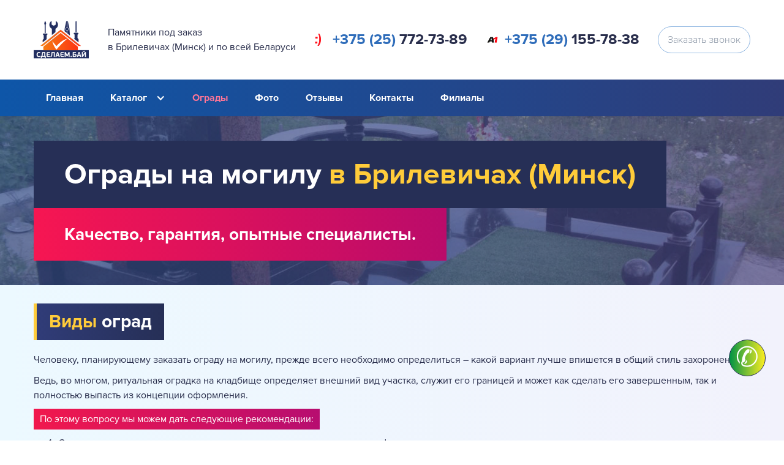

--- FILE ---
content_type: text/html; charset=UTF-8
request_url: https://sdelaem.by/pomniki/ogrady-na-mogilu/brilevichi-minsk/
body_size: 9500
content:



<!DOCTYPE html>
<html lang="ru" itemscope itemtype="http://schema.org/WebPage">

<head>
  <meta charset="utf-8"/>
  <meta name="yandex-verification" content="6bf1f0b8615a57c2"/>
  
                

<meta name="robots" content="index, follow"/>
		<script>var TOWN = 'brilevichi-minsk';</script>
		<script>var DOMEN = 'sdelaem.by';</script>
		<script>var PAPKA = '/pomniki';</script>
		
<meta content="Main" property="og:title" />
<meta content="width=device-width, initial-scale=1" name="viewport" />
<link rel="stylesheet" href="/common/css/style.css?ver=15" type="text/css">
  <!--[if lt IE 9]><script src="https://cdnjs.cloudflare.com/ajax/libs/html5shiv/3.7.3/html5shiv.min.js"></script><![endif]-->
  <script>
  !function(o,c){var n=c.documentElement,t=" w-mod-";n.className+=t+"js",("ontouchstart"in o||o.DocumentTouch&&c instanceof DocumentTouch)&&(n.className+=t+"touch")}(window,document);
  </script>
  <link href="https://sdelaem.by/common/images/favicon.jpg" rel="shortcut icon" type="image/x-icon" />
  <link href="https://sdelaem.by/common/images/webclip.jpg" rel="apple-touch-icon" />
  
  <meta name="author" content="wtw">
  <!-- HEADER CODE -->
		
<title>Ограды на Могилу Купить в Брилевичах (Минск) - Цена Оградки для Кладбища</title>
<meta name="description" content="Ограды на могилу в Брилевичах (Минск). Бесплатный выезд специалиста! Быстрый расчёт стоимости от надёжной компании с 20 летним стажем. Большой выбор форм и размеров оградок. Гарантия. Делаем всё под ключ по приемлемым ценам. Положительные отзывы." />
<meta name="keywords" content="купить ограды на могилу для кладбища оградки в Брилевичах (Минск)" />

<link rel="canonical" href="https://sdelaem.by/pomniki/ogrady-na-mogilu/brilevichi-minsk/" />
<meta property="og:locale" content="ru_RU" />
<meta property="og:title" content="Ограды на Могилу Купить в Брилевичах (Минск) - Цена Оградки для Кладбища" />
<meta property="og:description" content="Ограды на могилу в Брилевичах (Минск). Бесплатный выезд специалиста! Быстрый расчёт стоимости от надёжной компании с 20 летним стажем. Большой выбор форм и размеров оградок. Гарантия. Делаем всё под ключ по приемлемым ценам. Положительные отзывы." />
<meta property="og:image" content="https://sdelaem.by/pomniki/images/bg.jpg" />
<meta property="og:type" content="website" />
<meta property="og:url" content="https://sdelaem.by/pomniki/ogrady-na-mogilu/brilevichi-minsk/" />
<meta property="og:site_name" content="Памятники под заказ в Брилевичах (Минск) и по всей Беларуси" />

<style>
/* скрываем чекбоксы и блоки с содержанием */
.hide {
    display: none; 
}
.hide + label ~ div{
    display: none;
}
/* оформляем текст label */
.hide + label {
    border-bottom: 1px dotted green;
    padding: 0;
    color: green;
    cursor: pointer;
    display: inline-block; 
}
/* вид текста label при активном переключателе */
.hide:checked + label {
    color: red;
    border-bottom: 0;
}
/* когда чекбокс активен показываем блоки с содержанием  */
.hide:checked + label + div {
    display: block; 
    background: #efefef;
    -moz-box-shadow: inset 3px 3px 10px #7d8e8f;
    -webkit-box-shadow: inset 3px 3px 10px #7d8e8f;
    box-shadow: inset 3px 3px 10px #7d8e8f;
    padding: 10px; 
}

/* demo контейнер */
.demo {
    margin: 5% 10%;
}
</style>
</head>
 <body>
<div class="flex-wrapper">     
  <header>
    <div>
    <div id="vverh" data-ix="vverh"></div>
      <div class="head-div">
        <a href="/pomniki/brilevichi-minsk/" itemscope itemtype="https://schema.org/ImageObject" itemprop="image">        <img src="https://sdelaem.by/common/images/webclip.png" width="90" alt="Логотип" itemprop="image url" />
        </a>
        <div class="description">
Памятники под заказ          <br/>в Брилевичах (Минск) и по всей Беларуси</div>
         <a class="phone" style="background-image:url(https://sdelaem.by/common/images/life.png);" href="tel:+375257727389"><span class="phone-mark">+375 (25)</span> 772-73-89</a>         <a class="phone" style="background-image:url(https://sdelaem.by/common/images/velcom.png);" href="tel:+375291557838"><span class="phone-mark">+375 (29)</span> 155-78-38</a>        <a href="#" class="head-button w-button" data-ix="open-lbox" style="transition: all 0.3s ease 0s;">Заказать звонок</a>
      </div>
    </div>
      </header>
<div data-collapse="medium" data-animation="default" data-duration="400" data-ix="navbar" class="navbar w-nav">
   <nav class="nav-menu w-nav-menu" itemscope="itemscope" itemtype="http://schema.org/SiteNavigationElement">
        <a href="/pomniki/brilevichi-minsk/" class="nav-link w-nav-link">Главная</a>
         <div data-hover="1" data-delay="0" class="nav-link w-dropdown">
            <div class="dropdown-toggle w-dropdown-toggle">
              <div class="w-icon-dropdown-toggle">
              </div>
              <div>Каталог</div>
            </div>
            <nav class="dropdown-list w-dropdown-list">
                <a href="/pomniki/brilevichi-minsk/#elementy" class="nav-link w-nav-link" itemprop="url">Элементы к памятнику</a>
               <a href="/pomniki/brilevichi-minsk/#gorizont" class="nav-link w-nav-link" itemprop="url">Горизонтальные памятники</a>
                <br/>
               <a href="/pomniki/brilevichi-minsk/#vertikal" class="nav-link w-nav-link" itemprop="url">Вертикальные памятники</a>
            </nav>
          </div>
        <a href="/pomniki/ogrady-na-mogilu/brilevichi-minsk/" class="nav-link w-nav-link">Ограды</a>
        <a href="/pomniki/foto/brilevichi-minsk/" class="nav-link w-nav-link">Фото</a>
        <a href="/pomniki/otzyvy/brilevichi-minsk/" class="nav-link w-nav-link">Отзывы</a>
        <a href="/pomniki/brilevichi-minsk/#kontakty" class="nav-link w-nav-link" itemprop="url">Контакты</a>
        <a href="/pomniki/filialy/brilevichi-minsk/" class="nav-link w-nav-link">Филиалы</a>        </nav>
            <div class="menu-button w-nav-button">
                <div class="w-icon-nav-menu">
                </div>
            </div>
</div>
<main class="main">
  <div class="main-section" style="background-image: -webkit-linear-gradient(0deg, rgba(87, 156, 233, .2), rgba(156, 125, 192, .2)), url('https://sdelaem.by/pomniki/images/bg.jpg');background-image: linear-gradient(90deg, rgba(87, 156, 233, .2), rgba(156, 125, 192, .2)), url('https://sdelaem.by/pomniki/images/bg.jpg');">
    <div class="main-container">
              <h1>Ограды на могилу <span class="orange">в Брилевичах (Минск)</span></h1>
              <div class="h1-description">Качество, гарантия, опытные специалисты.</div>               <!-- <div class="h1-description">Качество, гарантия, опытные специалисты.</div> -->
    </div>
    </div>
  <div class="section-blue">
    <div class="container">
      <div class="h2">
        <span class="orange">Виды</span> оград</div>
        <p>Человеку, планирующему заказать ограду на могилу, прежде всего необходимо определиться – какой вариант лучше впишется в общий стиль захоронения.</p>
        <p>Ведь, во многом, ритуальная оградка на кладбище определяет внешний вид участка, служит его границей и может как сделать его завершенным, так и полностью выпасть из концепции оформления.</p>
        <p class="s">По этому вопросу мы можем дать следующие рекомендации:</p>
        <ol>
            <li>Самым лучшим вариантом станут ограды из оцинкованного металлопрофиля с полимерным покрытием.</li>
            <li>Хорошим выбором могут стать кованые ограды для могил.</li>
            <li>Цоколь на могилу из гранита – придаст всему участку солидность и монолитность.</li>
            <li>Цоколь с оградой подойдёт тем, кто хочет совместить два вида оград вместе, для создания необычного ограждения на кладбище.</li>
            <li>Если вы хотите реализовать единственный в своем роде проект, то мы сможем создать эксклюзивный цоколь.</li>
        </ol>
        <img src="https://sdelaem.by/pomniki/images/ogrady-iz-profilya.jpg" alt="Ограды из оцинкованного профиля"/>
        <p>Если вы задаётесь вопросом — нужна ли оградка на могиле, мы можем ответить определённо – да. Без ограды участок будет выглядеть заброшенным. Вера покойного не является препятствием в этом вопросе, будь он православного вероисповедания, мусульманского или иудейского — религии не запрещают ставить ограду для могилы.</p>
        <p>Мы ведём производство ритуальных оградок на кладбище в соответствии с современными технологическим процессами, наша продукция отличается высоким качеством и прослужит многие годы.</p>
    </div>
    <div class="card-container">
      <div class="card-div">
        <div class="prop">Хит продаж!</div>
        <div class="foto-card-div-b">
          <div class="foto-card-div-s">
            <img src="https://sdelaem.by/pomniki/images/ograda-tip-1-4.jpg" alt="Оградки из оцинкованного металлопрофиля с полимерным покрытием"/>
          </div>
        </div>
        <div class="card-h3">Ограды из оцинкованного металлопрофиля</div>
        <a href="#" class="purple-button w-button" data-ix="open-lbox">Заказать под ключ</a>
      </div>
     </div>
  </div>
   <div class="section-white">
    <div class="container">
      <div class="h2">
        <span class="orange">Цена</span> оградок на кладбище:</div>
        <br/>
        <ul>
            <li>в первую очередь определяет стоимость тип ограждения на могилу, поэтому сначала нужно решить — хотите ли вы заказать гранитный цоколь, или вам больше подходит кованая ограда;</li>
            <li>сложность производства накладывает дополнительные расходы, но также позволяет создать неповторимую оградку;</li>
            <li>важный момент – это выбор материала, он может сильно повлиять на окончательную цену ограды на могилу.</li>
        </ul>
        <p>Также на цену ритуальной оградки может повлиять нанесение защитного или декоративного покрытия. В нашей мастерской можно дополнительно заказать покрытие патиной (патинирование) или нанесение слоя специального защитного состава.</p>
      </div>
  </div>
   <div class="section-blue">
    <div class="container">
      <div class="h2">
        <span class="orange">Размеры</span> ограждений</div>
     <p>В последние годы, работники кладбищ стали относиться к превышению размеров участка гораздо строже чем раньше. Поэтому мы рекомендуем сначала узнать точный размер захоронения в администрации кладбища и заказывать ограду в строгом соответствии с этими данными.</p>
     <p>В противном случае, если ее размер превысит размер участка, есть вероятность что будет дан отказ на установку ограды.</p>
     <p>Мы, в свою очередь, готовы изготовить оградку на кладбище для участка любого размера, сделать высоту ножек, и ограды в целом, максимально подходящими для конкретного захоронения.</p>
    </div>
              </div>
   <div class="section-white">
    <div class="container">
      <div class="h2">Ограда ритуальная оцинкованная <span class="orange">Тип 1-1, Тип 1-2, Тип 1-3, Тип 1-4</span></div>
      <br/>
      </div>
      <div class="card-container">
      <div class="card-div">
        <div class="foto-card-div-b">
          <div class="foto-card-div-s">
            <img src="https://sdelaem.by/pomniki/images/ograda-tip-1-1.jpg" alt="Оградки из оцинкованного металлопрофиля Тип 1-1"/>
          </div>
        </div>
        <div class="card-h3">Тип 1-1</div>
      </div>
      <div class="card-div">
        <div class="foto-card-div-b">
          <div class="foto-card-div-s">
            <img src="https://sdelaem.by/pomniki/images/ograda-tip-1-2.jpg" alt="Оградки из оцинкованного металлопрофиля Тип 1-2"/>
          </div>
        </div>
        <div class="card-h3">Тип 1-2</div>
      </div>
      <div class="card-div">
        <div class="foto-card-div-b">
          <div class="foto-card-div-s">
            <img src="https://sdelaem.by/pomniki/images/ograda-tip-1-3.jpg" alt="Оградки из оцинкованного металлопрофиля Тип 1-3"/>
          </div>
        </div>
        <div class="card-h3">Тип 1-3</div>
      </div>
      <div class="card-div">
        <div class="foto-card-div-b">
          <div class="foto-card-div-s">
            <img src="https://sdelaem.by/pomniki/images/ograda-tip-1-4.jpg" alt="Оградки из оцинкованного металлопрофиля Тип 1-4"/>
          </div>
        </div>
        <div class="card-h3">Тип 1-4</div>
      </div>
     </div>
      <br/>
      <div class="container">
        <ul>
            <li class="strong">Тип 1-1 – 1,40 х 2,30 м. (1 место захоронения);</li>
            <li class="strong">Тип 1-2 – 2 х 2,30 м. (2 места захоронения);</li>
            <li class="strong">Тип 1-3 – 3 х 2,30 м. (3 места захоронения);</li>
            <li class="strong">Тип 1-4 – 3,97 х 2,30 м. (4 места захоронения);</li>
            <li>высота рисунка – 40 см;</li>
            <li>высота столбов – 100 см;</li>
            <li>материал секций: труба профильная <span class="strong">оцинкованная 15х15 мм</span>;</li>
            <li>материал столбов: труба профильная <span class="strong">оцинкованная 30х30 мм</span>;</li>
            <li>Покрытие: полимер черный гранит <span class="strong">TEKNOS (Финляндия)</span>;</li>
            <li>Гарантия на коррозию: 10 лет;</li>
            <li>Срок службы: 50 лет;</li>
            <li>Изготовлено без применения сварки.</li>
            <li>Комплектация Тип 1-1, Тип 1-2, Тип 1-3: 5 столбов, 4 секции, 1 калитка, все необходимые метизы для сборки;</li>
            <li>Комплектация Тип 1-4: 7 столбов, 6 секций, 1 калитка, все необходимые метизы для сборки;</li>
            <li>Изделие поставляется в заводской картонной коробке;</li>
            <li>Размеры коробки Тип 1-1, Тип 1-2 – Д/Ш/В 2250х410х140 (мм);</li>
            <li>Размеры коробки Тип 1-3 – Д/Ш/В 2950х410х140 (мм);</li>
            <li>Размеры коробки Тип 1-4 – Д/Ш/В 2250х410х205 (мм).</li>
        </ul>
        <p class="s">Цена Тип 1-1 до 1 Июня: <del>600</del> 470 BYN за комплект!</p><br/>
        <p class="s">Цена Тип 1-2 до 1 Июня: <del>630</del> 526 BYN за комплект!</p><br/>
        <p class="s">Цена Тип 1-3 до 1 Июня: <del>720</del> 617 BYN за комплект!</p><br/>
        <p class="s">Цена Тип 1-4 до 1 Июня: <del>862</del> 753 BYN за комплект!</p>
        <p class="strong">Бесплатная доставка по РБ</p>
        </div>
    </div>
     <div class="section-blue">
    <div class="container">
      <div class="h2">Ограда ритуальная оцинкованная <span class="orange">Тип 2-1, Тип 2-2, Тип 2-3, Тип 2-4</span></div>
      <br/>
      </div>
      <div class="card-container">
      <div class="card-div">
        <div class="foto-card-div-b">
          <div class="foto-card-div-s">
            <img src="https://sdelaem.by/pomniki/images/ograda-tip-2-1.jpg" alt="Оградки из оцинкованного металлопрофиля Тип 2-1"/>
          </div>
        </div>
        <div class="card-h3">Тип 2-1</div>
      </div>
      <div class="card-div">
        <div class="foto-card-div-b">
          <div class="foto-card-div-s">
            <img src="https://sdelaem.by/pomniki/images/ograda-tip-2-2.jpg" alt="Оградки из оцинкованного металлопрофиля Тип 2-2"/>
          </div>
        </div>
        <div class="card-h3">Тип 2-2</div>
      </div>
      <div class="card-div">
        <div class="foto-card-div-b">
          <div class="foto-card-div-s">
            <img src="https://sdelaem.by/pomniki/images/ograda-tip-2-3.jpg" alt="Оградки из оцинкованного металлопрофиля Тип 2-3"/>
          </div>
        </div>
        <div class="card-h3">Тип 2-3</div>
      </div>
      <div class="card-div">
        <div class="foto-card-div-b">
          <div class="foto-card-div-s">
            <img src="https://sdelaem.by/pomniki/images/ograda-tip-2-4.jpg" alt="Оградки из оцинкованного металлопрофиля Тип 2-4"/>
          </div>
        </div>
        <div class="card-h3">Тип 2-4</div>
      </div>
     </div>
     <br/>
     <div class="container">
        <ul>
            <li class="strong">Тип 2-1 – 2,30 х 2,50 м. (2 место захоронения);</li>
            <li class="strong">Тип 2-2 – 2,30 х 2,30 м. (2 места захоронения);</li>
            <li class="strong">Тип 2-3 – 2,50 х 2,50 м. (2 места захоронения);</li>
            <li>высота рисунка – 40 см;</li>
            <li>высота столбов – 100 см;</li>
            <li>материал секций: труба профильная <span class="strong">оцинкованная 15х15 мм</span>;</li>
            <li>материал столбов: труба профильная <span class="strong">оцинкованная 30х30 мм</span>;</li>
            <li>Покрытие: полимер черный гранит <span class="strong">TEKNOS (Финляндия)</span>;</li>
            <li>Гарантия на коррозию: 10 лет;</li>
            <li>Срок службы: 50 лет;</li>
            <li>Изготовлено без применения сварки.</li>
            <li>Комплектация Тип 2-1, Тип 2-2, Тип 2-3: 5 столбов, 4 секции, 1 калитка, все необходимые метизы для сборки;</li>
            <li>Комплектация Тип 2-4: 7 столбов, 6 секций, 1 калитка, все необходимые метизы для сборки;</li>
            <li>Изделие поставляется в заводской картонной коробке;</li>
            <li>Размеры коробки Тип 2-1, Тип 2-2 – Д/Ш/В 2250х410х140 (мм);</li>
            <li>Размеры коробки Тип 2-3 – Д/Ш/В 2950х410х140 (мм);</li>
            <li>Размеры коробки Тип 2-4 – Д/Ш/В 2250х410х205 (мм).</li>
        </ul>
        <p class="s">Цена Тип 2-1 до 1 июня: <del>632</del> 564 BYN за комплект!</p><br/>
        <p class="s">Цена Тип 2-2 до 1 июня: <del>620</del> 547 BYN за комплект!</p><br/>
        <p class="s">Цена Тип 2-3 до 1 июня: <del>654</del> 582 BYN за комплект!</p><br/>
        <p class="strong">Бесплатная доставка по РБ</p>
    </div>
    </div>
     <div class="section-white">
    <div class="container">
      <div class="h2">Удлинение ограды оцинкованной <span class="orange">Тип 1, Тип 2</span></div>
      <br/>
      </div>
      <div class="card-container">
      <div class="card-div">
        <div class="foto-card-div-b">
          <div class="foto-card-div-s">
            <img src="https://sdelaem.by/pomniki/images/udlinenie-tip-1.jpg" alt="Удлинение ограды ритуальной Тип 1"/>
          </div>
        </div>
        <div class="card-h3">Тип 1</div>
      </div>
      <div class="card-div">
        <div class="foto-card-div-b">
          <div class="foto-card-div-s">
            <img src="https://sdelaem.by/pomniki/images/udlinenie-tip-2.jpg" alt="Удлинение ограды ритуальной Тип 2"/>
          </div>
        </div>
        <div class="card-h3">Тип 2</div>
      </div>
     </div>
     <br/>
     <div class="container">
      <p>Используется для удлинения места захоронения, если необходим размер ограды больше (длиннее), чем указанные выше. Исходя из этого можно обустроить место захоронения шириной 2,30 м и соответственно любой длины, кратно 1,97 м.</p>
        <ul>
            <li>длина 1,97 м.;</li>
            <li>высота рисунка – 40 см;</li>
            <li>высота столбов – 100 см;</li>
            <li>материал секций: труба профильная <span class="strong">оцинкованная 15х15 мм</span>;</li>
            <li>материал столбов: труба профильная <span class="strong">оцинкованная 30х30 мм</span>;</li>
            <li>Покрытие: полимер черный гранит <span class="strong">TEKNOS (Финляндия)</span>;</li>
            <li>Гарантия на коррозию: 10 лет;</li>
            <li>Срок службы: 50 лет;</li>
            <li>Изготовлено без применения сварки.</li>
            <li>Комплектация Тип 1, Тип 2: 2 столба, 2 секции, метизы;</li>
            <li>Изделие поставляется в заводской картонной коробке;</li>
            <li>Размеры коробки Тип 1, Тип 2 – Д/Ш/В 1950х410х70 (мм).</li>
        </ul>
        <p class="s">Цена до 1 июня: <del>350</del> 247 BYN</p>
        <p class="strong">Бесплатная доставка по РБ</p>
        <p>Скамейка длина 1 м </p>
        <p class="s">Цена до 1 июня: <del>200</del> 140 BYN</p>
        <p>Лавка длина 1 м </p>
        <p class="s">Цена до 1 июня: <del>169</del> 107 BYN</p>
        <p>Стол 0,4 х 0,4 м.</p>
        <p class="s">Цена до 1 июня: <del>169</del> 107 BYN</p>
    </div>
    </div>

</main>
  <footer class="footer-section">
   <!--      <nav class="nav-menu w-nav-menu" itemscope="itemscope" itemtype="http://schema.org/SiteNavigationElement">
        <a href="/brilevichi-minsk/" class="nav-link w-nav-link" itemprop="url" target="_blank">Остальные тематики</a>
      </nav>
      <div class="menu-button w-nav-button">
      <div class="w-icon-nav-menu"></div>
      </div>1-->
    <div class="head-div">
      <div class="div-block-64">
        <a href="/pomniki/brilevichi-minsk/" itemscope itemtype="https://schema.org/ImageObject" itemprop="image">        <img src="https://sdelaem.by/common/images/webclip.png" width="90" alt="Логотип" itemprop="image url" />
        </a>
        <div>
          <div class="rating">
              <div itemprop="aggregateRating" itemscope="" itemtype="http://schema.org/AggregateRating" class="ratingblock"><div id="unit_long2id">  <ul id="unit_ul2id" class="unit-rating" style="width:150px;">     <li class="current-rating" style="width:106.2px;">Currently 3.54/5</li><li><a href="https://sdelaem.by/common/rating/db.php?j=1&amp;q=2id&amp;t=18.225.6.137&amp;c=5" title="1 out of 5" class="r1-unit rater" rel="nofollow">1</a></li><li><a href="https://sdelaem.by/common/rating/db.php?j=2&amp;q=2id&amp;t=18.225.6.137&amp;c=5" title="2 out of 5" class="r2-unit rater" rel="nofollow">2</a></li><li><a href="https://sdelaem.by/common/rating/db.php?j=3&amp;q=2id&amp;t=18.225.6.137&amp;c=5" title="3 out of 5" class="r3-unit rater" rel="nofollow">3</a></li><li><a href="https://sdelaem.by/common/rating/db.php?j=4&amp;q=2id&amp;t=18.225.6.137&amp;c=5" title="4 out of 5" class="r4-unit rater" rel="nofollow">4</a></li><li><a href="https://sdelaem.by/common/rating/db.php?j=5&amp;q=2id&amp;t=18.225.6.137&amp;c=5" title="5 out of 5" class="r5-unit rater" rel="nofollow">5</a></li>  </ul>  <p class="vote">Рейтинг: <strong><span itemprop="ratingValue"> 3.5</span></strong> из <span itemprop="bestRating">5</span> (<span itemprop="ratingCount">29089</span> голосов)  </p><meta itemprop="itemReviewed" content="Ремонт квартир, домов и офисов. Строительные работы."/></div></div>          </div>
         <div class="copyright">© 1992-2022 Не является публичной офертой.<br/> 
			<br/>Оказание информ. услуг ИП Макеев М.Н., УНП 291593624
			<br/>Юр.адрес:аг.Мухавец пер. Первомайский 31, г. , Беларусь
			<br/>Cвидетельство о регистрации выдона 18.10.2019 Брестским райисполкомом
			 <p>Время работы: <br/>
                Пн-Вс: с 08:00 до 21:00
                <br/>
            <a class="mail" href="mailto:info@sdelaem.by">info@sdelaem.by</a>
             </p>
			</div>
        </div>
      </div>
      <div>
        <a href="/pomniki/karta-sajta/brilevichi-minsk/" class="sitemap">Карта сайта</a>      </div>
        <a class="phone white" style="background-image:url(https://sdelaem.by/common/images/life.png);" href="tel:+375257727389"><span class="phone-mark">+375 (25)</span> 772-73-89</a>        <a class="phone vel white" style="background-image:url(https://sdelaem.by/common/images/velcom.png);" href="tel:+375291557838"><span class="phone-mark">+375 (29)</span> 155-78-38</a>  </div>
<!-- <div class="head-div">
      <div class="div-block-64">
         <div class="copyright" style="text-align: center">Оказание информ. услуг ИП Макеев М.Н., УНП 291593624</div>
        </div>
      </div> -->
  </footer>
      <div>
      <div class="lbox">
        <div class="lbox-form w-form">
          <form id="wf-form-" name="wf-form-" data-name="Заказать звонок">
            <div class="lbox-text-block">Заказать консультацию менеджера</div>
            <a href="#" data-ix="close-lbox" class="lbox-form-close">✖</a>
            <input type="text" id="name" data-name="Имя" placeholder="Введите имя" maxlength="256" class="lbox-text-field name w-input" />
            <input type="text" id="phone" data-name="Телефон" placeholder="Введите телефон" maxlength="256" required="" class="lbox-text-field phone w-input" />
            <input type="submit" value="Заказать" data-wait="Please wait..." class="button-2 lbox-b w-button" />
          </form>
          <div class="suc w-form-done">
            <p> </p>
          </div>
          <div class="w-form-fail">
            <p></p>
          </div>
        </div>
      </div>
      <a href="#" data-ix="open-lbox" class="callback">✆</a>
    </div>
  </div>

<div class="icnv-modal" id="icnv-modal">
<div class="icnv-modal-content">
<button class="icnv-close" id="icnv-closeModal">
<svg xmlns="http://www.w3.org/2000/svg" viewBox="0 0 512 512" width="24" height="24">
<path d="M505.943,6.058c-8.077-8.077-21.172-8.077-29.249,0L6.058,476.693c-8.077,8.077-8.077,21.172,0,29.249 C10.096,509.982,15.39,512,20.683,512c5.293,0,10.586-2.019,14.625-6.059L505.943,35.306 C514.019,27.23,514.019,14.135,505.943,6.058z" fill="white"/>
<path d="M505.942,476.694L35.306,6.059c-8.076-8.077-21.172-8.077-29.248,0c-8.077,8.076-8.077,21.171,0,29.248 l470.636,470.636c4.038,4.039,9.332,6.058,14.625,6.058c5.293,0,10.587-2.019,14.624-6.057 C514.018,497.866,514.018,484.771,505.942,476.694z" fill="white"/>
</svg>
</button>

<div class="icnv-modal-arrow icnv-left" id="icnv-modalPrev">
<svg xmlns="http://www.w3.org/2000/svg" viewBox="0 0 477.175 477.175" width="24" height="24">
<path d="M116.444,229.075l225.1-225.1c5.3-5.3,13.8-5.3,19.1,0s5.3,13.8,0,19.1l-215.5,215.5l215.5,215.5 c5.3,5.3,5.3,13.8,0,19.1c-2.6,2.6-6.1,4-9.5,4s-6.9-1.3-9.5-4l-225.1-225.1C111.244,242.875,111.244,234.275,116.444,229.075z" fill="white"/>
</svg>
</div>
<div class="icnv-modal-arrow icnv-right" id="icnv-modalNext">
<svg xmlns="http://www.w3.org/2000/svg" viewBox="0 0 477.175 477.175" width="24" height="24">
<path d="M360.731,229.075l-225.1-225.1c-5.3-5.3-13.8-5.3-19.1,0s-5.3,13.8,0,19.1l215.5,215.5l-215.5,215.5 c-5.3,5.3-5.3,13.8,0,19.1c2.6,2.6,6.1,4,9.5,4c3.4,0,6.9-1.3,9.5-4l225.1-225.1C365.931,242.875,365.931,234.275,360.731,229.075z" fill="white"/>
</svg>
</div>

<div class="icnv-modal-body">
<div class="icnv-modal-image-block" id="icnv-imageBlock">
<div class="icnv-slider-track" id="icnv-sliderTrack"></div>
</div>

<div class="icnv-modal-review" id="icnv-modalReview"></div>
</div>
</div>
</div>


    <link rel="stylesheet" type="text/css" href="https://sdelaem.by/common/rating/css/rating.css">

  <script src="https://sdelaem.by/common/rating/js/behavior.js"></script>
    <script src="https://sdelaem.by/common/rating/js/rating.js"></script>
  <script src="https://code.jquery.com/jquery-3.3.1.min.js" integrity="sha256-FgpCb/KJQlLNfOu91ta32o/NMZxltwRo8QtmkMRdAu8=" crossorigin="anonymous"></script>

  <script src="https://sdelaem.by/common/js/script.js"></script>
  
  <!--[if lte IE 9]><script src="//cdnjs.cloudflare.com/ajax/libs/placeholders/3.0.2/placeholders.min.js"></script><![endif]-->
  <!-- FOOTER CODE -->

 <script src="https://sdelaem.by/pomniki/mail3.js"></script>
<!-- Yandex.Metrika counter 1 -->
<script>
   (function(m,e,t,r,i,k,a){m[i]=m[i]||function(){(m[i].a=m[i].a||[]).push(arguments)};
   m[i].l=1*new Date();k=e.createElement(t),a=e.getElementsByTagName(t)[0],k.async=1,k.src=r,a.parentNode.insertBefore(k,a)})
   (window, document, "script", "https://mc.yandex.ru/metrika/tag.js", "ym");

   ym(50371921, "init", {
        clickmap:true,
        trackLinks:true,
        accurateTrackBounce:true
   });
</script>
<noscript><div><img src="https://mc.yandex.ru/watch/50371921" style="position:absolute; left:-9999px;" alt="" /></div></noscript>
<!-- /Yandex.Metrika counter 1 -->



<!-- Google tag (gtag.js) -->
<script async src="https://www.googletagmanager.com/gtag/js?id=G-CY93W77PC0"></script>
<script>
  window.dataLayer = window.dataLayer || [];
  function gtag(){dataLayer.push(arguments);}
  gtag('js', new Date());

  gtag('config', 'G-CY93W77PC0');
</script>



</body>

</html>